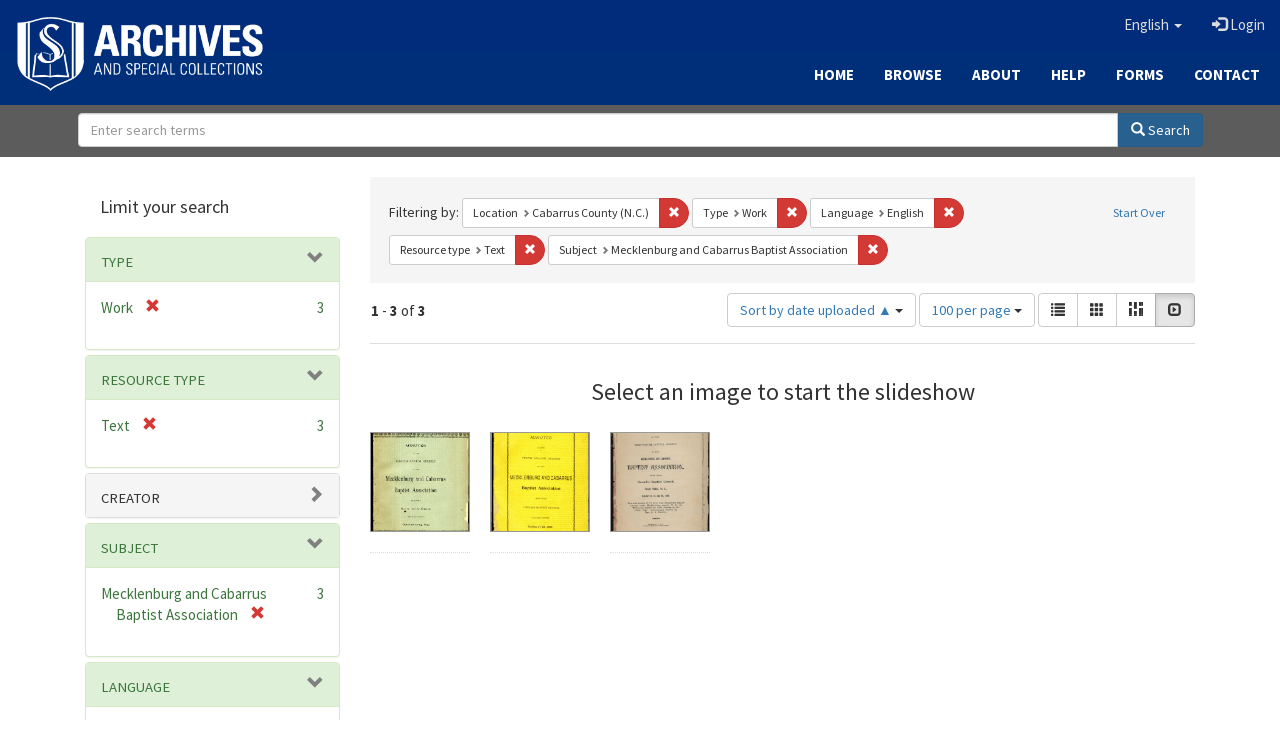

--- FILE ---
content_type: text/html; charset=utf-8
request_url: https://archives.sebts.edu/catalog/range_limit?f%5Bbased_near_label_sim%5D%5B%5D=Cabarrus+County+%28N.C.%29&f%5Bhuman_readable_type_sim%5D%5B%5D=Work&f%5Blanguage_sim%5D%5B%5D=English&f%5Bresource_type_sim%5D%5B%5D=Text&f%5Bsubject_sim%5D%5B%5D=Mecklenburg+and+Cabarrus+Baptist+Association&locale=en&per_page=100&range_end=1898&range_field=date_facet_yearly_isim&range_start=1893&sort=system_create_dtsi+asc&view=slideshow
body_size: 1045
content:

<ul class="facet-values list-unstyled">
    <li>
        <span class="facet-label">
            <a class="facet_select" href="/catalog?f%5Bbased_near_label_sim%5D%5B%5D=Cabarrus+County+%28N.C.%29&amp;f%5Bhuman_readable_type_sim%5D%5B%5D=Work&amp;f%5Blanguage_sim%5D%5B%5D=English&amp;f%5Bresource_type_sim%5D%5B%5D=Text&amp;f%5Bsubject_sim%5D%5B%5D=Mecklenburg+and+Cabarrus+Baptist+Association&amp;locale=en&amp;per_page=100&amp;range%5Bdate_facet_yearly_isim%5D%5Bbegin%5D=1893&amp;range%5Bdate_facet_yearly_isim%5D%5Bend%5D=1893&amp;sort=system_create_dtsi+asc&amp;view=slideshow"><span class="from">1893</span> to <span class="to">1893</span></a> 
        </span>
        <span class="count facet-count">1</span>
    </li>
    <li>
        <span class="facet-label">
            <a class="facet_select" href="/catalog?f%5Bbased_near_label_sim%5D%5B%5D=Cabarrus+County+%28N.C.%29&amp;f%5Bhuman_readable_type_sim%5D%5B%5D=Work&amp;f%5Blanguage_sim%5D%5B%5D=English&amp;f%5Bresource_type_sim%5D%5B%5D=Text&amp;f%5Bsubject_sim%5D%5B%5D=Mecklenburg+and+Cabarrus+Baptist+Association&amp;locale=en&amp;per_page=100&amp;range%5Bdate_facet_yearly_isim%5D%5Bbegin%5D=1894&amp;range%5Bdate_facet_yearly_isim%5D%5Bend%5D=1894&amp;sort=system_create_dtsi+asc&amp;view=slideshow"><span class="from">1894</span> to <span class="to">1894</span></a> 
        </span>
        <span class="count facet-count">0</span>
    </li>
    <li>
        <span class="facet-label">
            <a class="facet_select" href="/catalog?f%5Bbased_near_label_sim%5D%5B%5D=Cabarrus+County+%28N.C.%29&amp;f%5Bhuman_readable_type_sim%5D%5B%5D=Work&amp;f%5Blanguage_sim%5D%5B%5D=English&amp;f%5Bresource_type_sim%5D%5B%5D=Text&amp;f%5Bsubject_sim%5D%5B%5D=Mecklenburg+and+Cabarrus+Baptist+Association&amp;locale=en&amp;per_page=100&amp;range%5Bdate_facet_yearly_isim%5D%5Bbegin%5D=1895&amp;range%5Bdate_facet_yearly_isim%5D%5Bend%5D=1895&amp;sort=system_create_dtsi+asc&amp;view=slideshow"><span class="from">1895</span> to <span class="to">1895</span></a> 
        </span>
        <span class="count facet-count">1</span>
    </li>
    <li>
        <span class="facet-label">
            <a class="facet_select" href="/catalog?f%5Bbased_near_label_sim%5D%5B%5D=Cabarrus+County+%28N.C.%29&amp;f%5Bhuman_readable_type_sim%5D%5B%5D=Work&amp;f%5Blanguage_sim%5D%5B%5D=English&amp;f%5Bresource_type_sim%5D%5B%5D=Text&amp;f%5Bsubject_sim%5D%5B%5D=Mecklenburg+and+Cabarrus+Baptist+Association&amp;locale=en&amp;per_page=100&amp;range%5Bdate_facet_yearly_isim%5D%5Bbegin%5D=1896&amp;range%5Bdate_facet_yearly_isim%5D%5Bend%5D=1896&amp;sort=system_create_dtsi+asc&amp;view=slideshow"><span class="from">1896</span> to <span class="to">1896</span></a> 
        </span>
        <span class="count facet-count">0</span>
    </li>
    <li>
        <span class="facet-label">
            <a class="facet_select" href="/catalog?f%5Bbased_near_label_sim%5D%5B%5D=Cabarrus+County+%28N.C.%29&amp;f%5Bhuman_readable_type_sim%5D%5B%5D=Work&amp;f%5Blanguage_sim%5D%5B%5D=English&amp;f%5Bresource_type_sim%5D%5B%5D=Text&amp;f%5Bsubject_sim%5D%5B%5D=Mecklenburg+and+Cabarrus+Baptist+Association&amp;locale=en&amp;per_page=100&amp;range%5Bdate_facet_yearly_isim%5D%5Bbegin%5D=1897&amp;range%5Bdate_facet_yearly_isim%5D%5Bend%5D=1897&amp;sort=system_create_dtsi+asc&amp;view=slideshow"><span class="from">1897</span> to <span class="to">1897</span></a> 
        </span>
        <span class="count facet-count">0</span>
    </li>
    <li>
        <span class="facet-label">
            <a class="facet_select" href="/catalog?f%5Bbased_near_label_sim%5D%5B%5D=Cabarrus+County+%28N.C.%29&amp;f%5Bhuman_readable_type_sim%5D%5B%5D=Work&amp;f%5Blanguage_sim%5D%5B%5D=English&amp;f%5Bresource_type_sim%5D%5B%5D=Text&amp;f%5Bsubject_sim%5D%5B%5D=Mecklenburg+and+Cabarrus+Baptist+Association&amp;locale=en&amp;per_page=100&amp;range%5Bdate_facet_yearly_isim%5D%5Bbegin%5D=1898&amp;range%5Bdate_facet_yearly_isim%5D%5Bend%5D=1898&amp;sort=system_create_dtsi+asc&amp;view=slideshow"><span class="from">1898</span> to <span class="to">1898</span></a> 
        </span>
        <span class="count facet-count">1</span>
    </li>
</ul>

